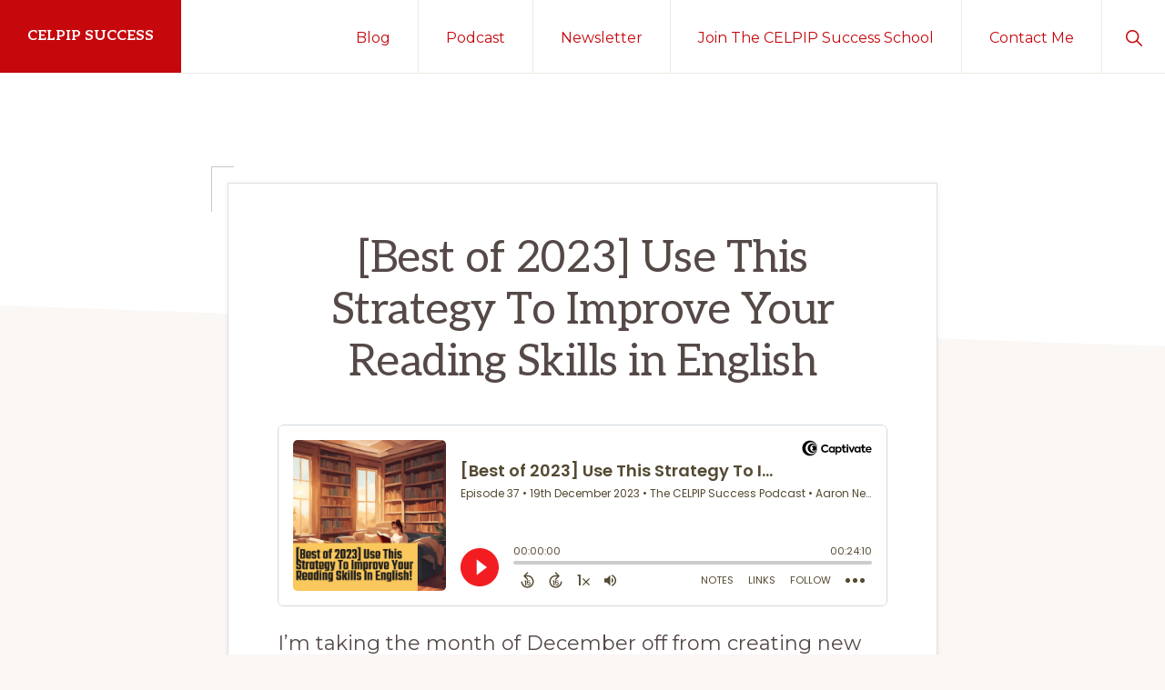

--- FILE ---
content_type: text/html; charset=UTF-8
request_url: https://celpipsuccess.com/podcast/best-of-2023-use-this-strategy-to-improve-your-reading-skills-in-english/
body_size: 14794
content:
<!DOCTYPE html>
<html dir="ltr" lang="en-US" prefix="og: https://ogp.me/ns#">
<head >
<meta charset="UTF-8" />
<meta name="viewport" content="width=device-width, initial-scale=1" />
<title>[Best of 2023] Use This Strategy To Improve Your Reading Skills in English - CELPIP Success</title>

		<!-- All in One SEO 4.9.3 - aioseo.com -->
	<meta name="description" content="I&#039;m taking the month of December off from creating new episodes for this podcast, but that doesn&#039;t mean I&#039;ll leave you without something to help you keep making progress with your English or CELPIP prep goals! Each week I&#039;ll be rereleasing episodes that were top performers over the year. If you&#039;re new to the podcast," />
	<meta name="robots" content="max-image-preview:large" />
	<link rel="canonical" href="https://celpipsuccess.com/podcast/best-of-2023-use-this-strategy-to-improve-your-reading-skills-in-english/" />
	<meta name="generator" content="All in One SEO (AIOSEO) 4.9.3" />
		<meta property="og:locale" content="en_US" />
		<meta property="og:site_name" content="CELPIP Success - How to succeed on the CELPIP Exam" />
		<meta property="og:type" content="article" />
		<meta property="og:title" content="[Best of 2023] Use This Strategy To Improve Your Reading Skills in English - CELPIP Success" />
		<meta property="og:description" content="I&#039;m taking the month of December off from creating new episodes for this podcast, but that doesn&#039;t mean I&#039;ll leave you without something to help you keep making progress with your English or CELPIP prep goals! Each week I&#039;ll be rereleasing episodes that were top performers over the year. If you&#039;re new to the podcast," />
		<meta property="og:url" content="https://celpipsuccess.com/podcast/best-of-2023-use-this-strategy-to-improve-your-reading-skills-in-english/" />
		<meta property="article:published_time" content="2023-12-19T05:00:00+00:00" />
		<meta property="article:modified_time" content="2025-09-01T16:01:14+00:00" />
		<meta name="twitter:card" content="summary_large_image" />
		<meta name="twitter:site" content="@celpipsuccess" />
		<meta name="twitter:title" content="[Best of 2023] Use This Strategy To Improve Your Reading Skills in English - CELPIP Success" />
		<meta name="twitter:description" content="I&#039;m taking the month of December off from creating new episodes for this podcast, but that doesn&#039;t mean I&#039;ll leave you without something to help you keep making progress with your English or CELPIP prep goals! Each week I&#039;ll be rereleasing episodes that were top performers over the year. If you&#039;re new to the podcast," />
		<meta name="twitter:creator" content="@celpipsuccess" />
		<script type="application/ld+json" class="aioseo-schema">
			{"@context":"https:\/\/schema.org","@graph":[{"@type":"BreadcrumbList","@id":"https:\/\/celpipsuccess.com\/podcast\/best-of-2023-use-this-strategy-to-improve-your-reading-skills-in-english\/#breadcrumblist","itemListElement":[{"@type":"ListItem","@id":"https:\/\/celpipsuccess.com#listItem","position":1,"name":"Home","item":"https:\/\/celpipsuccess.com","nextItem":{"@type":"ListItem","@id":"https:\/\/celpipsuccess.com\/captivate-podcast\/#listItem","name":"Captivate Podcasts"}},{"@type":"ListItem","@id":"https:\/\/celpipsuccess.com\/captivate-podcast\/#listItem","position":2,"name":"Captivate Podcasts","item":"https:\/\/celpipsuccess.com\/captivate-podcast\/","nextItem":{"@type":"ListItem","@id":"https:\/\/celpipsuccess.com\/podcast\/best-of-2023-use-this-strategy-to-improve-your-reading-skills-in-english\/#listItem","name":"[Best of 2023] Use This Strategy To Improve Your Reading Skills in English"},"previousItem":{"@type":"ListItem","@id":"https:\/\/celpipsuccess.com#listItem","name":"Home"}},{"@type":"ListItem","@id":"https:\/\/celpipsuccess.com\/podcast\/best-of-2023-use-this-strategy-to-improve-your-reading-skills-in-english\/#listItem","position":3,"name":"[Best of 2023] Use This Strategy To Improve Your Reading Skills in English","previousItem":{"@type":"ListItem","@id":"https:\/\/celpipsuccess.com\/captivate-podcast\/#listItem","name":"Captivate Podcasts"}}]},{"@type":"Organization","@id":"https:\/\/celpipsuccess.com\/#organization","name":"CELPIP Success","description":"How to succeed on the CELPIP Exam","url":"https:\/\/celpipsuccess.com\/","sameAs":["https:\/\/twitter.com\/celpipsuccess"]},{"@type":"WebPage","@id":"https:\/\/celpipsuccess.com\/podcast\/best-of-2023-use-this-strategy-to-improve-your-reading-skills-in-english\/#webpage","url":"https:\/\/celpipsuccess.com\/podcast\/best-of-2023-use-this-strategy-to-improve-your-reading-skills-in-english\/","name":"[Best of 2023] Use This Strategy To Improve Your Reading Skills in English - CELPIP Success","description":"I'm taking the month of December off from creating new episodes for this podcast, but that doesn't mean I'll leave you without something to help you keep making progress with your English or CELPIP prep goals! Each week I'll be rereleasing episodes that were top performers over the year. If you're new to the podcast,","inLanguage":"en-US","isPartOf":{"@id":"https:\/\/celpipsuccess.com\/#website"},"breadcrumb":{"@id":"https:\/\/celpipsuccess.com\/podcast\/best-of-2023-use-this-strategy-to-improve-your-reading-skills-in-english\/#breadcrumblist"},"author":{"@id":"https:\/\/celpipsuccess.com\/author\/#author"},"creator":{"@id":"https:\/\/celpipsuccess.com\/author\/#author"},"datePublished":"2023-12-19T05:00:00+00:00","dateModified":"2025-09-01T16:01:14+00:00"},{"@type":"WebSite","@id":"https:\/\/celpipsuccess.com\/#website","url":"https:\/\/celpipsuccess.com\/","name":"Celpipsuccess","description":"How to succeed on the CELPIP Exam","inLanguage":"en-US","publisher":{"@id":"https:\/\/celpipsuccess.com\/#organization"}}]}
		</script>
		<!-- All in One SEO -->

<link rel='dns-prefetch' href='//celpipsuccess.kit.com' />
<link rel='dns-prefetch' href='//cdn.searchie.io' />
<link rel='dns-prefetch' href='//stats.wp.com' />
<link rel='dns-prefetch' href='//fonts.googleapis.com' />
<link rel="alternate" type="application/rss+xml" title="CELPIP Success &raquo; Feed" href="https://celpipsuccess.com/feed/" />
<link rel="alternate" type="application/rss+xml" title="CELPIP Success &raquo; Comments Feed" href="https://celpipsuccess.com/comments/feed/" />
<link rel="alternate" type="application/rss+xml" title="CELPIP Success &raquo; [Best of 2023] Use This Strategy To Improve Your Reading Skills in English Comments Feed" href="https://celpipsuccess.com/podcast/best-of-2023-use-this-strategy-to-improve-your-reading-skills-in-english/feed/" />
<link rel="alternate" title="oEmbed (JSON)" type="application/json+oembed" href="https://celpipsuccess.com/wp-json/oembed/1.0/embed?url=https%3A%2F%2Fcelpipsuccess.com%2Fpodcast%2Fbest-of-2023-use-this-strategy-to-improve-your-reading-skills-in-english%2F" />
<link rel="alternate" title="oEmbed (XML)" type="text/xml+oembed" href="https://celpipsuccess.com/wp-json/oembed/1.0/embed?url=https%3A%2F%2Fcelpipsuccess.com%2Fpodcast%2Fbest-of-2023-use-this-strategy-to-improve-your-reading-skills-in-english%2F&#038;format=xml" />
		<!-- This site uses the Google Analytics by MonsterInsights plugin v9.11.1 - Using Analytics tracking - https://www.monsterinsights.com/ -->
							<script src="//www.googletagmanager.com/gtag/js?id=G-DGZWH22HPS"  data-cfasync="false" data-wpfc-render="false" async></script>
			<script data-cfasync="false" data-wpfc-render="false">
				var mi_version = '9.11.1';
				var mi_track_user = true;
				var mi_no_track_reason = '';
								var MonsterInsightsDefaultLocations = {"page_location":"https:\/\/celpipsuccess.com\/podcast\/best-of-2023-use-this-strategy-to-improve-your-reading-skills-in-english\/"};
								if ( typeof MonsterInsightsPrivacyGuardFilter === 'function' ) {
					var MonsterInsightsLocations = (typeof MonsterInsightsExcludeQuery === 'object') ? MonsterInsightsPrivacyGuardFilter( MonsterInsightsExcludeQuery ) : MonsterInsightsPrivacyGuardFilter( MonsterInsightsDefaultLocations );
				} else {
					var MonsterInsightsLocations = (typeof MonsterInsightsExcludeQuery === 'object') ? MonsterInsightsExcludeQuery : MonsterInsightsDefaultLocations;
				}

								var disableStrs = [
										'ga-disable-G-DGZWH22HPS',
									];

				/* Function to detect opted out users */
				function __gtagTrackerIsOptedOut() {
					for (var index = 0; index < disableStrs.length; index++) {
						if (document.cookie.indexOf(disableStrs[index] + '=true') > -1) {
							return true;
						}
					}

					return false;
				}

				/* Disable tracking if the opt-out cookie exists. */
				if (__gtagTrackerIsOptedOut()) {
					for (var index = 0; index < disableStrs.length; index++) {
						window[disableStrs[index]] = true;
					}
				}

				/* Opt-out function */
				function __gtagTrackerOptout() {
					for (var index = 0; index < disableStrs.length; index++) {
						document.cookie = disableStrs[index] + '=true; expires=Thu, 31 Dec 2099 23:59:59 UTC; path=/';
						window[disableStrs[index]] = true;
					}
				}

				if ('undefined' === typeof gaOptout) {
					function gaOptout() {
						__gtagTrackerOptout();
					}
				}
								window.dataLayer = window.dataLayer || [];

				window.MonsterInsightsDualTracker = {
					helpers: {},
					trackers: {},
				};
				if (mi_track_user) {
					function __gtagDataLayer() {
						dataLayer.push(arguments);
					}

					function __gtagTracker(type, name, parameters) {
						if (!parameters) {
							parameters = {};
						}

						if (parameters.send_to) {
							__gtagDataLayer.apply(null, arguments);
							return;
						}

						if (type === 'event') {
														parameters.send_to = monsterinsights_frontend.v4_id;
							var hookName = name;
							if (typeof parameters['event_category'] !== 'undefined') {
								hookName = parameters['event_category'] + ':' + name;
							}

							if (typeof MonsterInsightsDualTracker.trackers[hookName] !== 'undefined') {
								MonsterInsightsDualTracker.trackers[hookName](parameters);
							} else {
								__gtagDataLayer('event', name, parameters);
							}
							
						} else {
							__gtagDataLayer.apply(null, arguments);
						}
					}

					__gtagTracker('js', new Date());
					__gtagTracker('set', {
						'developer_id.dZGIzZG': true,
											});
					if ( MonsterInsightsLocations.page_location ) {
						__gtagTracker('set', MonsterInsightsLocations);
					}
										__gtagTracker('config', 'G-DGZWH22HPS', {"forceSSL":"true","link_attribution":"true"} );
										window.gtag = __gtagTracker;										(function () {
						/* https://developers.google.com/analytics/devguides/collection/analyticsjs/ */
						/* ga and __gaTracker compatibility shim. */
						var noopfn = function () {
							return null;
						};
						var newtracker = function () {
							return new Tracker();
						};
						var Tracker = function () {
							return null;
						};
						var p = Tracker.prototype;
						p.get = noopfn;
						p.set = noopfn;
						p.send = function () {
							var args = Array.prototype.slice.call(arguments);
							args.unshift('send');
							__gaTracker.apply(null, args);
						};
						var __gaTracker = function () {
							var len = arguments.length;
							if (len === 0) {
								return;
							}
							var f = arguments[len - 1];
							if (typeof f !== 'object' || f === null || typeof f.hitCallback !== 'function') {
								if ('send' === arguments[0]) {
									var hitConverted, hitObject = false, action;
									if ('event' === arguments[1]) {
										if ('undefined' !== typeof arguments[3]) {
											hitObject = {
												'eventAction': arguments[3],
												'eventCategory': arguments[2],
												'eventLabel': arguments[4],
												'value': arguments[5] ? arguments[5] : 1,
											}
										}
									}
									if ('pageview' === arguments[1]) {
										if ('undefined' !== typeof arguments[2]) {
											hitObject = {
												'eventAction': 'page_view',
												'page_path': arguments[2],
											}
										}
									}
									if (typeof arguments[2] === 'object') {
										hitObject = arguments[2];
									}
									if (typeof arguments[5] === 'object') {
										Object.assign(hitObject, arguments[5]);
									}
									if ('undefined' !== typeof arguments[1].hitType) {
										hitObject = arguments[1];
										if ('pageview' === hitObject.hitType) {
											hitObject.eventAction = 'page_view';
										}
									}
									if (hitObject) {
										action = 'timing' === arguments[1].hitType ? 'timing_complete' : hitObject.eventAction;
										hitConverted = mapArgs(hitObject);
										__gtagTracker('event', action, hitConverted);
									}
								}
								return;
							}

							function mapArgs(args) {
								var arg, hit = {};
								var gaMap = {
									'eventCategory': 'event_category',
									'eventAction': 'event_action',
									'eventLabel': 'event_label',
									'eventValue': 'event_value',
									'nonInteraction': 'non_interaction',
									'timingCategory': 'event_category',
									'timingVar': 'name',
									'timingValue': 'value',
									'timingLabel': 'event_label',
									'page': 'page_path',
									'location': 'page_location',
									'title': 'page_title',
									'referrer' : 'page_referrer',
								};
								for (arg in args) {
																		if (!(!args.hasOwnProperty(arg) || !gaMap.hasOwnProperty(arg))) {
										hit[gaMap[arg]] = args[arg];
									} else {
										hit[arg] = args[arg];
									}
								}
								return hit;
							}

							try {
								f.hitCallback();
							} catch (ex) {
							}
						};
						__gaTracker.create = newtracker;
						__gaTracker.getByName = newtracker;
						__gaTracker.getAll = function () {
							return [];
						};
						__gaTracker.remove = noopfn;
						__gaTracker.loaded = true;
						window['__gaTracker'] = __gaTracker;
					})();
									} else {
										console.log("");
					(function () {
						function __gtagTracker() {
							return null;
						}

						window['__gtagTracker'] = __gtagTracker;
						window['gtag'] = __gtagTracker;
					})();
									}
			</script>
							<!-- / Google Analytics by MonsterInsights -->
		<style id='wp-img-auto-sizes-contain-inline-css'>
img:is([sizes=auto i],[sizes^="auto," i]){contain-intrinsic-size:3000px 1500px}
/*# sourceURL=wp-img-auto-sizes-contain-inline-css */
</style>
<link rel='stylesheet' id='atomic-blocks-fontawesome-css' href='https://celpipsuccess.com/wp-content/plugins/atomic-blocks/dist/assets/fontawesome/css/all.min.css?ver=1681102163' media='all' />
<link rel='stylesheet' id='genesis-blocks-style-css-css' href='https://celpipsuccess.com/wp-content/plugins/genesis-blocks/dist/style-blocks.build.css?ver=1764951415' media='all' />
<link rel='stylesheet' id='genesis-simple-share-plugin-css-css' href='https://celpipsuccess.com/wp-content/plugins/genesis-simple-share/assets/css/share.min.css?ver=0.1.0' media='all' />
<link rel='stylesheet' id='genesis-simple-share-genericons-css-css' href='https://celpipsuccess.com/wp-content/plugins/genesis-simple-share/assets/css/genericons.min.css?ver=0.1.0' media='all' />
<link rel='stylesheet' id='navigation-pro-css' href='https://celpipsuccess.com/wp-content/themes/navigation-pro/style.css?ver=1.2.1' media='all' />
<style id='navigation-pro-inline-css'>


		a,
		.entry-meta a:focus,
		.entry-meta a:hover,
		.entry-title a,
		.genesis-nav-menu a,
		.genesis-nav-menu .toggle-header-search,
		.genesis-responsive-menu .genesis-nav-menu a:focus,
		.genesis-responsive-menu .genesis-nav-menu a:hover,
		.sidebar .widget-title a,
		.sub-menu-toggle:focus,
		.sub-menu-toggle:hover,
		#genesis-mobile-nav-primary:focus,
		#genesis-mobile-nav-primary:hover {
			color: #c6080d;
		}

		button,
		button:hover,
		button:focus,
		input[type="button"],
		input[type="button"]:focus,
		input[type="button"]:hover,
		input[type="reset"],
		input[type="reset"]:focus,
		input[type="reset"]:hover,
		input[type="submit"],
		input[type="submit"]:focus,
		input[type="submit"]:hover,
		.archive-pagination a:focus,
		.archive-pagination a:hover,
		.archive-pagination li.active a,
		.before-footer-cta button:focus,
		.before-footer-cta button:hover,
		.before-footer-cta input[type="button"]:focus,
		.before-footer-cta input[type="button"]:hover,
		.before-footer-cta input[type="reset"]:focus,
		.before-footer-cta input[type="reset"]:hover,
		.before-footer-cta input[type="submit"]:focus,
		.before-footer-cta input[type="submit"]:hover,
		.before-footer-cta .button:focus,
		.before-footer-cta .button:hover,
		.button,
		.button:focus,
		.button:hover,
		.more-link,
		.more-link:focus,
		.more-link:hover,
		.nav-primary .genesis-nav-menu .sub-menu a:focus,
		.nav-primary .genesis-nav-menu .sub-menu a:hover,
		.site-container div.wpforms-container-full .wpforms-form input[type="submit"],
		.site-container div.wpforms-container-full .wpforms-form button[type="submit"],
		.site-container div.wpforms-container-full .wpforms-form input[type="submit"]:focus,
		.site-container div.wpforms-container-full .wpforms-form input[type="submit"]:hover,
		.site-container div.wpforms-container-full .wpforms-form button[type="submit"]:focus,
		.site-container div.wpforms-container-full .wpforms-form button[type="submit"]:hover,
		.site-title a,
		.site-title a:focus,
		.site-title a:hover {
			background-color: #c6080d;
			color: #ffffff;
		}

		.breadcrumb {
			background-color: #c6080d;
			background-image: linear-gradient(-145deg, rgba(250, 247, 244, 0.2) 0%, #c6080d 50%);
			color: #ffffff;
		}

		.breadcrumb a,
		.breadcrumb a:focus,
		.breadcrumb a:hover {
			color: #ffffff;
		}

		.site-header .genesis-nav-menu > .menu-item > a:focus,
		.site-header .genesis-nav-menu > .menu-item > a:hover,
		.site-header .genesis-nav-menu > .menu-item:focus-within > a,
		.site-header .genesis-nav-menu > .menu-item:hover > a,
		.site-header .genesis-nav-menu > .menu-item.current-menu-item > a{
			border-color: #c6080d;
		}

		@media only screen and (max-width: 1023px) {
			.genesis-responsive-menu .genesis-nav-menu a:focus,
			.genesis-responsive-menu .genesis-nav-menu a:hover,
			.genesis-responsive-menu .genesis-nav-menu .sub-menu .menu-item a:focus,
			.genesis-responsive-menu .genesis-nav-menu .sub-menu .menu-item a:hover,
			.genesis-responsive-menu.nav-primary .genesis-nav-menu .sub-menu .current-menu-item > a {
				color: #c6080d;
			}
		}

		
		.site-footer {
			background-color: #c6080d;
		}

		.site-footer a,
		.site-footer a:focus,
		.site-footer a:hover,
		.site-footer p,
		.site-footer .genesis-nav-menu a:focus,
		.site-footer .genesis-nav-menu a:hover,
		.site-footer .genesis-nav-menu .current-menu-item > a,
		.site-footer .genesis-nav-menu .current-menu-item > a:focus,
		.site-footer .genesis-nav-menu .current-menu-item > a:hover,
		.site-footer .genesis-nav-menu a,
		.site-footer .widget-title {
			color: #ffffff;
		}
		
		.single .content .entry-content > p:first-of-type {
			border-bottom: 1px solid rgba(0, 0, 0, 0.07);
			font-size: 22px;
			padding-bottom: 34px;
		}
		
/*# sourceURL=navigation-pro-inline-css */
</style>
<style id='wp-emoji-styles-inline-css'>

	img.wp-smiley, img.emoji {
		display: inline !important;
		border: none !important;
		box-shadow: none !important;
		height: 1em !important;
		width: 1em !important;
		margin: 0 0.07em !important;
		vertical-align: -0.1em !important;
		background: none !important;
		padding: 0 !important;
	}
/*# sourceURL=wp-emoji-styles-inline-css */
</style>
<style id='wp-block-library-inline-css'>
:root{--wp-block-synced-color:#7a00df;--wp-block-synced-color--rgb:122,0,223;--wp-bound-block-color:var(--wp-block-synced-color);--wp-editor-canvas-background:#ddd;--wp-admin-theme-color:#007cba;--wp-admin-theme-color--rgb:0,124,186;--wp-admin-theme-color-darker-10:#006ba1;--wp-admin-theme-color-darker-10--rgb:0,107,160.5;--wp-admin-theme-color-darker-20:#005a87;--wp-admin-theme-color-darker-20--rgb:0,90,135;--wp-admin-border-width-focus:2px}@media (min-resolution:192dpi){:root{--wp-admin-border-width-focus:1.5px}}.wp-element-button{cursor:pointer}:root .has-very-light-gray-background-color{background-color:#eee}:root .has-very-dark-gray-background-color{background-color:#313131}:root .has-very-light-gray-color{color:#eee}:root .has-very-dark-gray-color{color:#313131}:root .has-vivid-green-cyan-to-vivid-cyan-blue-gradient-background{background:linear-gradient(135deg,#00d084,#0693e3)}:root .has-purple-crush-gradient-background{background:linear-gradient(135deg,#34e2e4,#4721fb 50%,#ab1dfe)}:root .has-hazy-dawn-gradient-background{background:linear-gradient(135deg,#faaca8,#dad0ec)}:root .has-subdued-olive-gradient-background{background:linear-gradient(135deg,#fafae1,#67a671)}:root .has-atomic-cream-gradient-background{background:linear-gradient(135deg,#fdd79a,#004a59)}:root .has-nightshade-gradient-background{background:linear-gradient(135deg,#330968,#31cdcf)}:root .has-midnight-gradient-background{background:linear-gradient(135deg,#020381,#2874fc)}:root{--wp--preset--font-size--normal:16px;--wp--preset--font-size--huge:42px}.has-regular-font-size{font-size:1em}.has-larger-font-size{font-size:2.625em}.has-normal-font-size{font-size:var(--wp--preset--font-size--normal)}.has-huge-font-size{font-size:var(--wp--preset--font-size--huge)}.has-text-align-center{text-align:center}.has-text-align-left{text-align:left}.has-text-align-right{text-align:right}.has-fit-text{white-space:nowrap!important}#end-resizable-editor-section{display:none}.aligncenter{clear:both}.items-justified-left{justify-content:flex-start}.items-justified-center{justify-content:center}.items-justified-right{justify-content:flex-end}.items-justified-space-between{justify-content:space-between}.screen-reader-text{border:0;clip-path:inset(50%);height:1px;margin:-1px;overflow:hidden;padding:0;position:absolute;width:1px;word-wrap:normal!important}.screen-reader-text:focus{background-color:#ddd;clip-path:none;color:#444;display:block;font-size:1em;height:auto;left:5px;line-height:normal;padding:15px 23px 14px;text-decoration:none;top:5px;width:auto;z-index:100000}html :where(.has-border-color){border-style:solid}html :where([style*=border-top-color]){border-top-style:solid}html :where([style*=border-right-color]){border-right-style:solid}html :where([style*=border-bottom-color]){border-bottom-style:solid}html :where([style*=border-left-color]){border-left-style:solid}html :where([style*=border-width]){border-style:solid}html :where([style*=border-top-width]){border-top-style:solid}html :where([style*=border-right-width]){border-right-style:solid}html :where([style*=border-bottom-width]){border-bottom-style:solid}html :where([style*=border-left-width]){border-left-style:solid}html :where(img[class*=wp-image-]){height:auto;max-width:100%}:where(figure){margin:0 0 1em}html :where(.is-position-sticky){--wp-admin--admin-bar--position-offset:var(--wp-admin--admin-bar--height,0px)}@media screen and (max-width:600px){html :where(.is-position-sticky){--wp-admin--admin-bar--position-offset:0px}}

/*# sourceURL=wp-block-library-inline-css */
</style><style id='global-styles-inline-css'>
:root{--wp--preset--aspect-ratio--square: 1;--wp--preset--aspect-ratio--4-3: 4/3;--wp--preset--aspect-ratio--3-4: 3/4;--wp--preset--aspect-ratio--3-2: 3/2;--wp--preset--aspect-ratio--2-3: 2/3;--wp--preset--aspect-ratio--16-9: 16/9;--wp--preset--aspect-ratio--9-16: 9/16;--wp--preset--color--black: #000000;--wp--preset--color--cyan-bluish-gray: #abb8c3;--wp--preset--color--white: #ffffff;--wp--preset--color--pale-pink: #f78da7;--wp--preset--color--vivid-red: #cf2e2e;--wp--preset--color--luminous-vivid-orange: #ff6900;--wp--preset--color--luminous-vivid-amber: #fcb900;--wp--preset--color--light-green-cyan: #7bdcb5;--wp--preset--color--vivid-green-cyan: #00d084;--wp--preset--color--pale-cyan-blue: #8ed1fc;--wp--preset--color--vivid-cyan-blue: #0693e3;--wp--preset--color--vivid-purple: #9b51e0;--wp--preset--color--theme-primary: #c6080d;--wp--preset--color--theme-secondary: #72b7d3;--wp--preset--gradient--vivid-cyan-blue-to-vivid-purple: linear-gradient(135deg,rgb(6,147,227) 0%,rgb(155,81,224) 100%);--wp--preset--gradient--light-green-cyan-to-vivid-green-cyan: linear-gradient(135deg,rgb(122,220,180) 0%,rgb(0,208,130) 100%);--wp--preset--gradient--luminous-vivid-amber-to-luminous-vivid-orange: linear-gradient(135deg,rgb(252,185,0) 0%,rgb(255,105,0) 100%);--wp--preset--gradient--luminous-vivid-orange-to-vivid-red: linear-gradient(135deg,rgb(255,105,0) 0%,rgb(207,46,46) 100%);--wp--preset--gradient--very-light-gray-to-cyan-bluish-gray: linear-gradient(135deg,rgb(238,238,238) 0%,rgb(169,184,195) 100%);--wp--preset--gradient--cool-to-warm-spectrum: linear-gradient(135deg,rgb(74,234,220) 0%,rgb(151,120,209) 20%,rgb(207,42,186) 40%,rgb(238,44,130) 60%,rgb(251,105,98) 80%,rgb(254,248,76) 100%);--wp--preset--gradient--blush-light-purple: linear-gradient(135deg,rgb(255,206,236) 0%,rgb(152,150,240) 100%);--wp--preset--gradient--blush-bordeaux: linear-gradient(135deg,rgb(254,205,165) 0%,rgb(254,45,45) 50%,rgb(107,0,62) 100%);--wp--preset--gradient--luminous-dusk: linear-gradient(135deg,rgb(255,203,112) 0%,rgb(199,81,192) 50%,rgb(65,88,208) 100%);--wp--preset--gradient--pale-ocean: linear-gradient(135deg,rgb(255,245,203) 0%,rgb(182,227,212) 50%,rgb(51,167,181) 100%);--wp--preset--gradient--electric-grass: linear-gradient(135deg,rgb(202,248,128) 0%,rgb(113,206,126) 100%);--wp--preset--gradient--midnight: linear-gradient(135deg,rgb(2,3,129) 0%,rgb(40,116,252) 100%);--wp--preset--font-size--small: 14px;--wp--preset--font-size--medium: 20px;--wp--preset--font-size--large: 22px;--wp--preset--font-size--x-large: 42px;--wp--preset--font-size--normal: 18px;--wp--preset--font-size--larger: 26px;--wp--preset--spacing--20: 0.44rem;--wp--preset--spacing--30: 0.67rem;--wp--preset--spacing--40: 1rem;--wp--preset--spacing--50: 1.5rem;--wp--preset--spacing--60: 2.25rem;--wp--preset--spacing--70: 3.38rem;--wp--preset--spacing--80: 5.06rem;--wp--preset--shadow--natural: 6px 6px 9px rgba(0, 0, 0, 0.2);--wp--preset--shadow--deep: 12px 12px 50px rgba(0, 0, 0, 0.4);--wp--preset--shadow--sharp: 6px 6px 0px rgba(0, 0, 0, 0.2);--wp--preset--shadow--outlined: 6px 6px 0px -3px rgb(255, 255, 255), 6px 6px rgb(0, 0, 0);--wp--preset--shadow--crisp: 6px 6px 0px rgb(0, 0, 0);}:where(.is-layout-flex){gap: 0.5em;}:where(.is-layout-grid){gap: 0.5em;}body .is-layout-flex{display: flex;}.is-layout-flex{flex-wrap: wrap;align-items: center;}.is-layout-flex > :is(*, div){margin: 0;}body .is-layout-grid{display: grid;}.is-layout-grid > :is(*, div){margin: 0;}:where(.wp-block-columns.is-layout-flex){gap: 2em;}:where(.wp-block-columns.is-layout-grid){gap: 2em;}:where(.wp-block-post-template.is-layout-flex){gap: 1.25em;}:where(.wp-block-post-template.is-layout-grid){gap: 1.25em;}.has-black-color{color: var(--wp--preset--color--black) !important;}.has-cyan-bluish-gray-color{color: var(--wp--preset--color--cyan-bluish-gray) !important;}.has-white-color{color: var(--wp--preset--color--white) !important;}.has-pale-pink-color{color: var(--wp--preset--color--pale-pink) !important;}.has-vivid-red-color{color: var(--wp--preset--color--vivid-red) !important;}.has-luminous-vivid-orange-color{color: var(--wp--preset--color--luminous-vivid-orange) !important;}.has-luminous-vivid-amber-color{color: var(--wp--preset--color--luminous-vivid-amber) !important;}.has-light-green-cyan-color{color: var(--wp--preset--color--light-green-cyan) !important;}.has-vivid-green-cyan-color{color: var(--wp--preset--color--vivid-green-cyan) !important;}.has-pale-cyan-blue-color{color: var(--wp--preset--color--pale-cyan-blue) !important;}.has-vivid-cyan-blue-color{color: var(--wp--preset--color--vivid-cyan-blue) !important;}.has-vivid-purple-color{color: var(--wp--preset--color--vivid-purple) !important;}.has-black-background-color{background-color: var(--wp--preset--color--black) !important;}.has-cyan-bluish-gray-background-color{background-color: var(--wp--preset--color--cyan-bluish-gray) !important;}.has-white-background-color{background-color: var(--wp--preset--color--white) !important;}.has-pale-pink-background-color{background-color: var(--wp--preset--color--pale-pink) !important;}.has-vivid-red-background-color{background-color: var(--wp--preset--color--vivid-red) !important;}.has-luminous-vivid-orange-background-color{background-color: var(--wp--preset--color--luminous-vivid-orange) !important;}.has-luminous-vivid-amber-background-color{background-color: var(--wp--preset--color--luminous-vivid-amber) !important;}.has-light-green-cyan-background-color{background-color: var(--wp--preset--color--light-green-cyan) !important;}.has-vivid-green-cyan-background-color{background-color: var(--wp--preset--color--vivid-green-cyan) !important;}.has-pale-cyan-blue-background-color{background-color: var(--wp--preset--color--pale-cyan-blue) !important;}.has-vivid-cyan-blue-background-color{background-color: var(--wp--preset--color--vivid-cyan-blue) !important;}.has-vivid-purple-background-color{background-color: var(--wp--preset--color--vivid-purple) !important;}.has-black-border-color{border-color: var(--wp--preset--color--black) !important;}.has-cyan-bluish-gray-border-color{border-color: var(--wp--preset--color--cyan-bluish-gray) !important;}.has-white-border-color{border-color: var(--wp--preset--color--white) !important;}.has-pale-pink-border-color{border-color: var(--wp--preset--color--pale-pink) !important;}.has-vivid-red-border-color{border-color: var(--wp--preset--color--vivid-red) !important;}.has-luminous-vivid-orange-border-color{border-color: var(--wp--preset--color--luminous-vivid-orange) !important;}.has-luminous-vivid-amber-border-color{border-color: var(--wp--preset--color--luminous-vivid-amber) !important;}.has-light-green-cyan-border-color{border-color: var(--wp--preset--color--light-green-cyan) !important;}.has-vivid-green-cyan-border-color{border-color: var(--wp--preset--color--vivid-green-cyan) !important;}.has-pale-cyan-blue-border-color{border-color: var(--wp--preset--color--pale-cyan-blue) !important;}.has-vivid-cyan-blue-border-color{border-color: var(--wp--preset--color--vivid-cyan-blue) !important;}.has-vivid-purple-border-color{border-color: var(--wp--preset--color--vivid-purple) !important;}.has-vivid-cyan-blue-to-vivid-purple-gradient-background{background: var(--wp--preset--gradient--vivid-cyan-blue-to-vivid-purple) !important;}.has-light-green-cyan-to-vivid-green-cyan-gradient-background{background: var(--wp--preset--gradient--light-green-cyan-to-vivid-green-cyan) !important;}.has-luminous-vivid-amber-to-luminous-vivid-orange-gradient-background{background: var(--wp--preset--gradient--luminous-vivid-amber-to-luminous-vivid-orange) !important;}.has-luminous-vivid-orange-to-vivid-red-gradient-background{background: var(--wp--preset--gradient--luminous-vivid-orange-to-vivid-red) !important;}.has-very-light-gray-to-cyan-bluish-gray-gradient-background{background: var(--wp--preset--gradient--very-light-gray-to-cyan-bluish-gray) !important;}.has-cool-to-warm-spectrum-gradient-background{background: var(--wp--preset--gradient--cool-to-warm-spectrum) !important;}.has-blush-light-purple-gradient-background{background: var(--wp--preset--gradient--blush-light-purple) !important;}.has-blush-bordeaux-gradient-background{background: var(--wp--preset--gradient--blush-bordeaux) !important;}.has-luminous-dusk-gradient-background{background: var(--wp--preset--gradient--luminous-dusk) !important;}.has-pale-ocean-gradient-background{background: var(--wp--preset--gradient--pale-ocean) !important;}.has-electric-grass-gradient-background{background: var(--wp--preset--gradient--electric-grass) !important;}.has-midnight-gradient-background{background: var(--wp--preset--gradient--midnight) !important;}.has-small-font-size{font-size: var(--wp--preset--font-size--small) !important;}.has-medium-font-size{font-size: var(--wp--preset--font-size--medium) !important;}.has-large-font-size{font-size: var(--wp--preset--font-size--large) !important;}.has-x-large-font-size{font-size: var(--wp--preset--font-size--x-large) !important;}
/*# sourceURL=global-styles-inline-css */
</style>

<style id='classic-theme-styles-inline-css'>
/*! This file is auto-generated */
.wp-block-button__link{color:#fff;background-color:#32373c;border-radius:9999px;box-shadow:none;text-decoration:none;padding:calc(.667em + 2px) calc(1.333em + 2px);font-size:1.125em}.wp-block-file__button{background:#32373c;color:#fff;text-decoration:none}
/*# sourceURL=/wp-includes/css/classic-themes.min.css */
</style>
<link rel='stylesheet' id='convertkit-broadcasts-css' href='https://celpipsuccess.com/wp-content/plugins/convertkit/resources/frontend/css/broadcasts.css?ver=3.1.6.1' media='all' />
<link rel='stylesheet' id='convertkit-button-css' href='https://celpipsuccess.com/wp-content/plugins/convertkit/resources/frontend/css/button.css?ver=3.1.6.1' media='all' />
<style id='wp-block-button-inline-css'>
.wp-block-button__link{align-content:center;box-sizing:border-box;cursor:pointer;display:inline-block;height:100%;text-align:center;word-break:break-word}.wp-block-button__link.aligncenter{text-align:center}.wp-block-button__link.alignright{text-align:right}:where(.wp-block-button__link){border-radius:9999px;box-shadow:none;padding:calc(.667em + 2px) calc(1.333em + 2px);text-decoration:none}.wp-block-button[style*=text-decoration] .wp-block-button__link{text-decoration:inherit}.wp-block-buttons>.wp-block-button.has-custom-width{max-width:none}.wp-block-buttons>.wp-block-button.has-custom-width .wp-block-button__link{width:100%}.wp-block-buttons>.wp-block-button.has-custom-font-size .wp-block-button__link{font-size:inherit}.wp-block-buttons>.wp-block-button.wp-block-button__width-25{width:calc(25% - var(--wp--style--block-gap, .5em)*.75)}.wp-block-buttons>.wp-block-button.wp-block-button__width-50{width:calc(50% - var(--wp--style--block-gap, .5em)*.5)}.wp-block-buttons>.wp-block-button.wp-block-button__width-75{width:calc(75% - var(--wp--style--block-gap, .5em)*.25)}.wp-block-buttons>.wp-block-button.wp-block-button__width-100{flex-basis:100%;width:100%}.wp-block-buttons.is-vertical>.wp-block-button.wp-block-button__width-25{width:25%}.wp-block-buttons.is-vertical>.wp-block-button.wp-block-button__width-50{width:50%}.wp-block-buttons.is-vertical>.wp-block-button.wp-block-button__width-75{width:75%}.wp-block-button.is-style-squared,.wp-block-button__link.wp-block-button.is-style-squared{border-radius:0}.wp-block-button.no-border-radius,.wp-block-button__link.no-border-radius{border-radius:0!important}:root :where(.wp-block-button .wp-block-button__link.is-style-outline),:root :where(.wp-block-button.is-style-outline>.wp-block-button__link){border:2px solid;padding:.667em 1.333em}:root :where(.wp-block-button .wp-block-button__link.is-style-outline:not(.has-text-color)),:root :where(.wp-block-button.is-style-outline>.wp-block-button__link:not(.has-text-color)){color:currentColor}:root :where(.wp-block-button .wp-block-button__link.is-style-outline:not(.has-background)),:root :where(.wp-block-button.is-style-outline>.wp-block-button__link:not(.has-background)){background-color:initial;background-image:none}
/*# sourceURL=https://celpipsuccess.com/wp-includes/blocks/button/style.min.css */
</style>
<link rel='stylesheet' id='convertkit-form-css' href='https://celpipsuccess.com/wp-content/plugins/convertkit/resources/frontend/css/form.css?ver=3.1.6.1' media='all' />
<link rel='stylesheet' id='convertkit-form-builder-field-css' href='https://celpipsuccess.com/wp-content/plugins/convertkit/resources/frontend/css/form-builder.css?ver=3.1.6.1' media='all' />
<link rel='stylesheet' id='convertkit-form-builder-css' href='https://celpipsuccess.com/wp-content/plugins/convertkit/resources/frontend/css/form-builder.css?ver=3.1.6.1' media='all' />
<link rel='stylesheet' id='cfmsync-front-style-css' href='https://celpipsuccess.com/wp-content/plugins/captivatesync-trade/captivate-sync-assets/css/dist/front-min.css?ver=6.9' media='all' />
<link rel='stylesheet' id='cfmsync-shortcode-css' href='https://celpipsuccess.com/wp-content/plugins/captivatesync-trade/captivate-sync-assets/css/dist/shortcode-min.css?ver=3.3.1' media='all' />
<link rel='stylesheet' id='searchie-bootstrap-iso-css' href='https://celpipsuccess.com/wp-content/plugins/searchie/assets/bootstrap-iso/bootstrap-iso.min.css?ver=1.17.0' media='all' />
<link rel='stylesheet' id='searchie-css' href='https://celpipsuccess.com/wp-content/plugins/searchie/public/css/searchie-public.css?ver=1.17.0' media='all' />
<link rel='stylesheet' id='navigation-pro-fonts-css' href='//fonts.googleapis.com/css?family=Aleo%3A400%2C400i%2C700%2C700i%7CMontserrat%3A400%2C400i%2C700%2C700i&#038;display=swap&#038;ver=1.2.1' media='all' />
<link rel='stylesheet' id='navigation-pro-icons-css' href='https://celpipsuccess.com/wp-content/themes/navigation-pro/lib/css/ionicons.min.css?ver=1.2.1' media='all' />
<link rel='stylesheet' id='navigation-pro-gutenberg-css' href='https://celpipsuccess.com/wp-content/themes/navigation-pro/lib/gutenberg/front-end.css?ver=1.2.1' media='all' />
<style id='navigation-pro-gutenberg-inline-css'>
.gb-block-post-grid .gb-block-post-grid-byline a:focus,
.gb-block-post-grid .gb-block-post-grid-byline a:hover,
.gb-block-post-grid header .gb-block-post-grid-title a:focus,
.gb-block-post-grid header .gb-block-post-grid-title a:hover {
	color: #c6080d;
}

.site-container .is-style-angled-underlay::before,
.site-container .is-style-overlay .gb-block-post-grid-image,
.site-container .wp-block-quote.is-style-quote-underlay::after,
.site-container .wp-block-quote.is-style-quote-underlay p::after,
.site-container .wp-block-button .wp-block-button__link {
	background-color: #72b7d3;
}

.wp-block-button .wp-block-button__link:not(.has-background),
.wp-block-button .wp-block-button__link:not(.has-background):focus,
.wp-block-button .wp-block-button__link:not(.has-background):hover {
	color: #222222;
}

.site-container .wp-block-button.is-style-outline .wp-block-button__link {
	color: #72b7d3;
}

.site-container .wp-block-button.is-style-outline .wp-block-button__link:focus,
.site-container .wp-block-button.is-style-outline .wp-block-button__link:hover {
	color: #95daf6;
}

.site-container .gb-block-post-grid a.gb-block-post-grid-more-link:focus,
.site-container .gb-block-post-grid a.gb-block-post-grid-more-link:hover,
.site-container figure.is-style-caption-overlay.wp-block-image,
.site-container .is-style-caption-overlay.wp-block-image figcaption,
.site-container .is-style-caption-overlay figure:not(.is-style-caption-overlay),
.site-container .wp-block-pullquote.is-style-solid-color {
	background-color: #c6080d;
}

.site-container .gb-block-post-grid a.gb-block-post-grid-more-link:focus,
.site-container .gb-block-post-grid a.gb-block-post-grid-more-link:hover,
.site-container .is-style-caption-overlay.wp-block-image figcaption,
.site-container .is-style-caption-overlay.wp-block-image figcaption a,
.site-container .wp-block-pullquote.is-style-solid-color {
	color: #ffffff;
}

.has-theme-primary-background-color,
.has-theme-primary-background-color.wp-block-button__link:focus,
.has-theme-primary-background-color.wp-block-button__link:hover,
.has-theme-primary-background-color.wp-block-button__link:visited,
.has-theme-primary-background-color.wp-block-pullquote.is-style-solid-color {
	color: #ffffff;
}

.has-theme-secondary-background-color,
.has-theme-secondary-background-color.wp-block-button__link:focus,
.has-theme-secondary-background-color.wp-block-button__link:hover,
.has-theme-secondary-background-color.wp-block-button__link:visited,
.has-theme-secondary-background-color.wp-block-pullquote.is-style-solid-color,
.is-style-overlay .has-post-thumbnail .gb-block-post-grid-title,
.is-style-overlay .has-post-thumbnail .gb-block-post-grid-title a,
.is-style-overlay .has-post-thumbnail .gb-block-post-grid-title a:focus,
.is-style-overlay .has-post-thumbnail .gb-block-post-grid-title a:hover {
	color: #222222;
}		.site-container .has-small-font-size {
			font-size: 14px;
		}		.site-container .has-normal-font-size {
			font-size: 18px;
		}		.site-container .has-large-font-size {
			font-size: 22px;
		}		.site-container .has-larger-font-size {
			font-size: 26px;
		}		.site-container .has-theme-primary-color,
		.site-container .wp-block-button .wp-block-button__link.has-theme-primary-color,
		.site-container .wp-block-button.is-style-outline .wp-block-button__link.has-theme-primary-color {
			color: #c6080d;
		}

		.site-container .has-theme-primary-background-color,
		.site-container .wp-block-button .wp-block-button__link.has-theme-primary-background-color,
		.site-container .wp-block-pullquote.is-style-solid-color.has-theme-primary-background-color {
			background-color: #c6080d;
		}		.site-container .has-theme-secondary-color,
		.site-container .wp-block-button .wp-block-button__link.has-theme-secondary-color,
		.site-container .wp-block-button.is-style-outline .wp-block-button__link.has-theme-secondary-color {
			color: #72b7d3;
		}

		.site-container .has-theme-secondary-background-color,
		.site-container .wp-block-button .wp-block-button__link.has-theme-secondary-background-color,
		.site-container .wp-block-pullquote.is-style-solid-color.has-theme-secondary-background-color {
			background-color: #72b7d3;
		}
/*# sourceURL=navigation-pro-gutenberg-inline-css */
</style>
<script src="https://celpipsuccess.com/wp-includes/js/jquery/jquery.min.js?ver=3.7.1" id="jquery-core-js"></script>
<script src="https://celpipsuccess.com/wp-includes/js/jquery/jquery-migrate.min.js?ver=3.4.1" id="jquery-migrate-js"></script>
<script src="https://celpipsuccess.com/wp-content/plugins/genesis-simple-share/assets/js/sharrre/jquery.sharrre.min.js?ver=0.1.0" id="genesis-simple-share-plugin-js-js"></script>
<script src="https://celpipsuccess.com/wp-content/plugins/genesis-simple-share/assets/js/waypoints.min.js?ver=0.1.0" id="genesis-simple-share-waypoint-js-js"></script>
<script src="https://celpipsuccess.com/wp-content/plugins/google-analytics-for-wordpress/assets/js/frontend-gtag.min.js?ver=9.11.1" id="monsterinsights-frontend-script-js" async data-wp-strategy="async"></script>
<script data-cfasync="false" data-wpfc-render="false" id='monsterinsights-frontend-script-js-extra'>var monsterinsights_frontend = {"js_events_tracking":"true","download_extensions":"doc,pdf,ppt,zip,xls,docx,pptx,xlsx","inbound_paths":"[{\"path\":\"\\\/go\\\/\",\"label\":\"affiliate\"},{\"path\":\"\\\/recommend\\\/\",\"label\":\"affiliate\"}]","home_url":"https:\/\/celpipsuccess.com","hash_tracking":"false","v4_id":"G-DGZWH22HPS"};</script>
<link rel="https://api.w.org/" href="https://celpipsuccess.com/wp-json/" /><link rel="alternate" title="JSON" type="application/json" href="https://celpipsuccess.com/wp-json/wp/v2/captivate_podcast/608" /><link rel="EditURI" type="application/rsd+xml" title="RSD" href="https://celpipsuccess.com/xmlrpc.php?rsd" />
<meta name="generator" content="WordPress 6.9" />
<link rel='shortlink' href='https://celpipsuccess.com/?p=608' />
<!-- Google tag (gtag.js) -->
<script async src="https://www.googletagmanager.com/gtag/js?id=G-JLNDP7PB8L"></script>
<script>
  window.dataLayer = window.dataLayer || [];
  function gtag(){dataLayer.push(arguments);}
  gtag('js', new Date());

  gtag('config', 'G-JLNDP7PB8L');
</script>	<style>img#wpstats{display:none}</style>
		<link rel="icon" href="https://celpipsuccess.com/wp-content/themes/navigation-pro/images/favicon.ico" />
<link rel="pingback" href="https://celpipsuccess.com/xmlrpc.php" />
	<meta property="twitter:card" content="player" />
	<meta property="twitter:player" content="https://player.captivate.fm/episode/8125c47b-6ca4-4751-9354-a2cd91e576f0/twitter/">
	<meta name="twitter:player:width" content="540">
	<meta name="twitter:player:height" content="177">
	<meta property="twitter:title" content="[Best of 2023] Use This Strategy To Improve Your Reading Skills in English">
	<meta property="twitter:description" content="I&#8217;m taking the month of December off from creating new episodes for this podcast, but that doesn&#8217;t mean I&#8217;ll leave you wit...">
	<meta property="twitter:site" content="@CaptivateAudio">
	<meta property="twitter:image" content="https://artwork.captivate.fm/2db5cf93-8a5d-4ea3-ac22-64b536938e7b/QXgn22pbljBa_EQHLIRBc-V8.jpg" />
	<meta property="og:title" content="[Best of 2023] Use This Strategy To Improve Your Reading Skills in English">
	<meta property="og:description" content="I&#8217;m taking the month of December off from creating new episodes for this podcast, but that doesn&#8217;t mean I&#8217;ll leave you without somethi...">
	<meta property="description" content="I&#8217;m taking the month of December off from creating new episodes for this podcast, but that doesn&#8217;t mean I&#8217;ll leave you without somethi...">
<meta property="og:image" content="https://artwork.captivate.fm/2db5cf93-8a5d-4ea3-ac22-64b536938e7b/QXgn22pbljBa_EQHLIRBc-V8.jpg" />
	<meta property="og:audio" content="https://podcasts.captivate.fm/media/3ec3f4ef-2252-41e6-91f3-3f83227d0e68/Use-this-strategy-to-improve-your-reading-skills-in-English-Bes.mp3" />
	<meta property="og:audio:type" content="audio/mpeg">
</head>
<body class="wp-singular captivate_podcast-template-default single single-captivate_podcast postid-608 wp-embed-responsive wp-theme-genesis wp-child-theme-navigation-pro header-full-width full-width-content genesis-breadcrumbs-hidden" itemscope itemtype="https://schema.org/WebPage"><div class="site-container"><ul class="genesis-skip-link"><li><a href="#genesis-nav-primary" class="screen-reader-shortcut"> Skip to primary navigation</a></li><li><a href="#genesis-content" class="screen-reader-shortcut"> Skip to main content</a></li></ul><header class="site-header" itemscope itemtype="https://schema.org/WPHeader"><div class="wrap"><div class="title-area"><p class="site-title" itemprop="headline"><a href="https://celpipsuccess.com/">CELPIP Success</a></p><p class="site-description" itemprop="description">How to succeed on the CELPIP Exam</p></div><nav class="nav-primary" aria-label="Main" itemscope itemtype="https://schema.org/SiteNavigationElement" id="genesis-nav-primary"><div class="wrap"><ul id="menu-header-menu" class="menu genesis-nav-menu menu-primary js-superfish"><li id="menu-item-380" class="menu-item menu-item-type-post_type menu-item-object-page current_page_parent menu-item-380"><a href="https://celpipsuccess.com/blog/" itemprop="url"><span itemprop="name">Blog</span></a></li>
<li id="menu-item-381" class="menu-item menu-item-type-post_type menu-item-object-page menu-item-381"><a href="https://celpipsuccess.com/podcast/" itemprop="url"><span itemprop="name">Podcast</span></a></li>
<li id="menu-item-2572" class="menu-item menu-item-type-post_type menu-item-object-page menu-item-2572"><a href="https://celpipsuccess.com/subscribe/" itemprop="url"><span itemprop="name">Newsletter</span></a></li>
<li id="menu-item-3890" class="menu-item menu-item-type-post_type menu-item-object-page menu-item-3890"><a href="https://celpipsuccess.com/prices/" itemprop="url"><span itemprop="name">Join The CELPIP Success School</span></a></li>
<li id="menu-item-496" class="menu-item menu-item-type-post_type menu-item-object-page menu-item-496"><a href="https://celpipsuccess.com/contact-me/" itemprop="url"><span itemprop="name">Contact Me</span></a></li>
<li class="menu-item"><a href="#header-search-wrap" aria-controls="header-search-wrap" aria-expanded="false" role="button" class="toggle-header-search"><span class="screen-reader-text">Show Search</span><span class="ionicons ion-ios-search"></span></a></li></ul></div></nav><div id="header-search-wrap" class="header-search-wrap"><form class="search-form" method="get" action="https://celpipsuccess.com/" role="search" itemprop="potentialAction" itemscope itemtype="https://schema.org/SearchAction"><label class="search-form-label screen-reader-text" for="searchform-1">Search this website</label><input class="search-form-input" type="search" name="s" id="searchform-1" placeholder="Search this website" itemprop="query-input"><input class="search-form-submit" type="submit" value="Search"><meta content="https://celpipsuccess.com/?s={s}" itemprop="target"></form> <a href="#" role="button" aria-expanded="false" aria-controls="header-search-wrap" class="toggle-header-search close"><span class="screen-reader-text">Hide Search</span><span class="ionicons ion-ios-close"></span></a></div></div></header><div class="site-inner"><div class="wrap"><div class="content-sidebar-wrap"><main class="content" id="genesis-content"><article class="post-608 captivate_podcast type-captivate_podcast status-publish has-post-thumbnail entry" aria-label="[Best of 2023] Use This Strategy To Improve Your Reading Skills in English" itemscope itemtype="https://schema.org/CreativeWork"><header class="entry-header"><h1 class="entry-title" itemprop="headline">[Best of 2023] Use This Strategy To Improve Your Reading Skills in English</h1>
</header><div class="entry-content" itemprop="text"><div class="cfm-player-iframe" style="width: 100%; height: 200px; margin-bottom: 20px; border-radius: 6px; overflow:hidden;"><iframe style="width: 100%; height: 200px;" frameborder="no" scrolling="no" seamless allow="autoplay" src="https://player.captivate.fm/episode/8125c47b-6ca4-4751-9354-a2cd91e576f0"></iframe></div><p>I&#8217;m taking the month of December off from creating new episodes for this podcast, but that doesn&#8217;t mean I&#8217;ll leave you without something to help you keep making progress with your English or CELPIP prep goals! </p>
<p>Each week I&#8217;ll be rereleasing episodes that were top performers over the year. If you&#8217;re new to the podcast, you might just discover material you haven&#8217;t heard yet.  And if you&#8217;ve heard it before, treat it like a refresher for you! </p>
<p>Today: I&#8217;m sharing my best tips to help you improve your reading skills in English. This episode actually comes from one of my listeners who asked if I could help him with his reading skills.  I hope these ideas help you too! </p>
<h1>Free Resources Are Waiting For You!</h1>
<p>I&#8217;ve got a growing bank of free resources waiting for you at <a href="https://www.celpipsuccess.com/resources" rel="noopener noreferrer" target="_blank">www.celpipsuccess.com/resources </a> </p>
<p>Everything is free for you &#8211; grab one or all of the tools you like. My favorite one: A language snapshop tool that will help you instantly see if you have a 1st language bubble working against you.  </p>
<p>Having a 1st language bubble will set your English skill development back years if you don&#8217;t stop it. You can find out more by  going to<a href="https://www.celpipsuccess.com/resources" rel="noopener noreferrer" target="_blank"> www.celpipsuccess.com/resources</a> &#8211; and yes, it&#8217;s totally free. </p>
<script async data-uid="8ff71844e3" src="https://celpipsuccess.kit.com/8ff71844e3/index.js" data-jetpack-boost="ignore" data-no-defer="1" nowprocket></script><!--<rdf:RDF xmlns:rdf="http://www.w3.org/1999/02/22-rdf-syntax-ns#"
			xmlns:dc="http://purl.org/dc/elements/1.1/"
			xmlns:trackback="http://madskills.com/public/xml/rss/module/trackback/">
		<rdf:Description rdf:about="https://celpipsuccess.com/podcast/best-of-2023-use-this-strategy-to-improve-your-reading-skills-in-english/"
    dc:identifier="https://celpipsuccess.com/podcast/best-of-2023-use-this-strategy-to-improve-your-reading-skills-in-english/"
    dc:title="[Best of 2023] Use This Strategy To Improve Your Reading Skills in English"
    trackback:ping="https://celpipsuccess.com/podcast/best-of-2023-use-this-strategy-to-improve-your-reading-skills-in-english/trackback/" />
</rdf:RDF>-->
</div><footer class="entry-footer"><div class="alignleft"><img alt='' src='https://secure.gravatar.com/avatar/?s=46&#038;d=mm&#038;r=g' srcset='https://secure.gravatar.com/avatar/?s=92&#038;d=mm&#038;r=g 2x' class='avatar avatar-46 photo avatar-default' height='46' width='46' decoding='async'/></div><p class="entry-meta"><span class="entry-date"><time class="entry-time" itemprop="datePublished" datetime="2023-12-19T05:00:00+00:00">Published on:<br><span class="entry-time-date">December 19, 2023</span></time></span> <span class="entry-comments-link">Thoughts:<br><a href="https://celpipsuccess.com/podcast/best-of-2023-use-this-strategy-to-improve-your-reading-skills-in-english/#respond">No comments yet</a></span></p></footer></article><h2 class="screen-reader-text">Reader Interactions</h2>	<div id="respond" class="comment-respond">
		<h3 id="reply-title" class="comment-reply-title">Leave a Reply <small><a rel="nofollow" id="cancel-comment-reply-link" href="/podcast/best-of-2023-use-this-strategy-to-improve-your-reading-skills-in-english/#respond" style="display:none;">Cancel reply</a></small></h3><form action="https://celpipsuccess.com/wp-comments-post.php" method="post" id="commentform" class="comment-form"><p class="comment-notes"><span id="email-notes">Your email address will not be published.</span> <span class="required-field-message">Required fields are marked <span class="required">*</span></span></p><p class="comment-form-comment"><label for="comment">Comment <span class="required">*</span></label> <textarea id="comment" name="comment" cols="45" rows="8" maxlength="65525" required></textarea></p><p class="comment-form-author"><label for="author">Name <span class="required">*</span></label> <input id="author" name="author" type="text" value="" size="30" maxlength="245" autocomplete="name" required /></p>
<p class="comment-form-email"><label for="email">Email <span class="required">*</span></label> <input id="email" name="email" type="email" value="" size="30" maxlength="100" aria-describedby="email-notes" autocomplete="email" required /></p>
<p class="comment-form-url"><label for="url">Website</label> <input id="url" name="url" type="url" value="" size="30" maxlength="200" autocomplete="url" /></p>
<p class="comment-form-cookies-consent"><input id="wp-comment-cookies-consent" name="wp-comment-cookies-consent" type="checkbox" value="yes" /> <label for="wp-comment-cookies-consent">Save my name, email, and website in this browser for the next time I comment.</label></p>
<p class="form-submit"><input name="submit" type="submit" id="submit" class="submit" value="Post Comment" /> <input type='hidden' name='comment_post_ID' value='608' id='comment_post_ID' />
<input type='hidden' name='comment_parent' id='comment_parent' value='0' />
</p><p style="display: none;"><input type="hidden" id="akismet_comment_nonce" name="akismet_comment_nonce" value="19b5abfa71" /></p><p style="display: none !important;" class="akismet-fields-container" data-prefix="ak_"><label>&#916;<textarea name="ak_hp_textarea" cols="45" rows="8" maxlength="100"></textarea></label><input type="hidden" id="ak_js_1" name="ak_js" value="119"/><script>document.getElementById( "ak_js_1" ).setAttribute( "value", ( new Date() ).getTime() );</script></p></form>	</div><!-- #respond -->
	</main></div></div></div><footer class="site-footer" itemscope itemtype="https://schema.org/WPFooter"><div class="wrap"><div class="footer-copyright-container"><img class="footer-logo" src="https://celpipsuccess.com/wp-content/themes/navigation-pro/images/logo-white.png" alt="" height="80" loading="lazy" /><div class="footer-copyright"><h2 class="screen-reader-text">Footer</h2></div><div class="copyright"><p>Copyright &#x000A9;&nbsp;2026 </p></div></div><div class="footer-widgets widget-area"><section id="meta-2" class="widget widget_meta"><div class="widget-wrap"><h3 class="widgettitle widget-title">Meta</h3>

		<ul>
						<li><a href="https://celpipsuccess.com/wp-login.php">Log in</a></li>
			<li><a href="https://celpipsuccess.com/feed/">Entries feed</a></li>
			<li><a href="https://celpipsuccess.com/comments/feed/">Comments feed</a></li>

			<li><a href="https://wordpress.org/">WordPress.org</a></li>
		</ul>

		</div></section>
</div><nav class="nav-secondary" aria-label="Secondary" itemscope itemtype="https://schema.org/SiteNavigationElement"><div class="wrap"><ul id="menu-footer-menu" class="menu genesis-nav-menu menu-secondary js-superfish"><li id="menu-item-67" class="menu-item menu-item-type-post_type menu-item-object-page current_page_parent menu-item-67"><a href="https://celpipsuccess.com/blog/" itemprop="url"><span itemprop="name">Blog</span></a></li>
<li id="menu-item-83" class="menu-item menu-item-type-post_type menu-item-object-page menu-item-83"><a href="https://celpipsuccess.com/podcast/" itemprop="url"><span itemprop="name">Podcast</span></a></li>
<li id="menu-item-494" class="menu-item menu-item-type-post_type menu-item-object-page menu-item-494"><a href="https://celpipsuccess.com/contact-me/" itemprop="url"><span itemprop="name">Contact Me</span></a></li>
</ul></div></nav></div></footer></div><script type="speculationrules">
{"prefetch":[{"source":"document","where":{"and":[{"href_matches":"/*"},{"not":{"href_matches":["/wp-*.php","/wp-admin/*","/wp-content/uploads/*","/wp-content/*","/wp-content/plugins/*","/wp-content/themes/navigation-pro/*","/wp-content/themes/genesis/*","/*\\?(.+)"]}},{"not":{"selector_matches":"a[rel~=\"nofollow\"]"}},{"not":{"selector_matches":".no-prefetch, .no-prefetch a"}}]},"eagerness":"conservative"}]}
</script>
	<script type="text/javascript">
		function atomicBlocksShare( url, title, w, h ){
			var left = ( window.innerWidth / 2 )-( w / 2 );
			var top  = ( window.innerHeight / 2 )-( h / 2 );
			return window.open(url, title, 'toolbar=no, location=no, directories=no, status=no, menubar=no, scrollbars=no, resizable=no, copyhistory=no, width=600, height=600, top='+top+', left='+left);
		}
	</script>
		<script type="text/javascript">
		function genesisBlocksShare( url, title, w, h ){
			var left = ( window.innerWidth / 2 )-( w / 2 );
			var top  = ( window.innerHeight / 2 )-( h / 2 );
			return window.open(url, title, 'toolbar=no, location=no, directories=no, status=no, menubar=no, scrollbars=no, resizable=no, copyhistory=no, width=600, height=600, top='+top+', left='+left);
		}
	</script>
	<script id="convertkit-broadcasts-js-extra">
var convertkit_broadcasts = {"ajax_url":"https://celpipsuccess.com/wp-admin/admin-ajax.php","action":"convertkit_broadcasts_render","debug":""};
//# sourceURL=convertkit-broadcasts-js-extra
</script>
<script src="https://celpipsuccess.com/wp-content/plugins/convertkit/resources/frontend/js/broadcasts.js?ver=3.1.6.1" id="convertkit-broadcasts-js"></script>
<script src="https://celpipsuccess.kit.com/commerce.js?ver=6.9" id="convertkit-commerce-js"></script>
<script src="https://celpipsuccess.com/wp-content/plugins/captivatesync-trade/captivate-sync-assets/js/dist/player-api-min.js?ver=3.3.1" id="cfmsync-player-api-js"></script>
<script src="https://celpipsuccess.com/wp-content/plugins/captivatesync-trade/captivate-sync-assets/js/dist/player-js-min.js?ver=3.3.1" id="cfmsync-player-js-js"></script>
<script src="https://celpipsuccess.com/wp-content/plugins/atomic-blocks/dist/assets/js/dismiss.js?ver=1681102163" id="atomic-blocks-dismiss-js-js"></script>
<script src="https://celpipsuccess.com/wp-content/plugins/genesis-blocks/dist/assets/js/dismiss.js?ver=1764951415" id="genesis-blocks-dismiss-js-js"></script>
<script src="https://cdn.searchie.io/js/client.js?ver=1.17.0" id="searchie-client-js-js"></script>
<script src="https://celpipsuccess.com/wp-includes/js/comment-reply.min.js?ver=6.9" id="comment-reply-js" async data-wp-strategy="async" fetchpriority="low"></script>
<script src="https://celpipsuccess.com/wp-includes/js/hoverIntent.min.js?ver=1.10.2" id="hoverIntent-js"></script>
<script src="https://celpipsuccess.com/wp-content/themes/genesis/lib/js/menu/superfish.min.js?ver=1.7.10" id="superfish-js"></script>
<script src="https://celpipsuccess.com/wp-content/themes/genesis/lib/js/menu/superfish.args.min.js?ver=3.6.0" id="superfish-args-js"></script>
<script src="https://celpipsuccess.com/wp-content/themes/genesis/lib/js/skip-links.min.js?ver=3.6.0" id="skip-links-js"></script>
<script src="https://celpipsuccess.com/wp-content/themes/navigation-pro/js/global.js?ver=1.2.1" id="navigation-pro-global-script-js"></script>
<script id="convertkit-js-js-extra">
var convertkit = {"ajaxurl":"https://celpipsuccess.com/wp-admin/admin-ajax.php","debug":"","nonce":"6031e35aa4","subscriber_id":""};
//# sourceURL=convertkit-js-js-extra
</script>
<script src="https://celpipsuccess.com/wp-content/plugins/convertkit/resources/frontend/js/convertkit.js?ver=3.1.6.1" id="convertkit-js-js"></script>
<script id="navigation-pro-responsive-menu-js-extra">
var genesis_responsive_menu = {"mainMenu":"Menu","menuIconClass":"ionicons-before ion-ios-menu","subMenu":"Submenu","subMenuIconClass":"ionicons-before ion-ios-arrow-down","menuClasses":{"others":[".nav-primary"]}};
//# sourceURL=navigation-pro-responsive-menu-js-extra
</script>
<script src="https://celpipsuccess.com/wp-content/themes/genesis/lib/js/menu/responsive-menus.min.js?ver=1.1.3" id="navigation-pro-responsive-menu-js"></script>
<script id="jetpack-stats-js-before">
_stq = window._stq || [];
_stq.push([ "view", {"v":"ext","blog":"218568745","post":"608","tz":"0","srv":"celpipsuccess.com","j":"1:15.4"} ]);
_stq.push([ "clickTrackerInit", "218568745", "608" ]);
//# sourceURL=jetpack-stats-js-before
</script>
<script src="https://stats.wp.com/e-202605.js" id="jetpack-stats-js" defer data-wp-strategy="defer"></script>
<script defer src="https://celpipsuccess.com/wp-content/plugins/akismet/_inc/akismet-frontend.js?ver=1763007421" id="akismet-frontend-js"></script>
<script id="wp-emoji-settings" type="application/json">
{"baseUrl":"https://s.w.org/images/core/emoji/17.0.2/72x72/","ext":".png","svgUrl":"https://s.w.org/images/core/emoji/17.0.2/svg/","svgExt":".svg","source":{"concatemoji":"https://celpipsuccess.com/wp-includes/js/wp-emoji-release.min.js?ver=6.9"}}
</script>
<script type="module">
/*! This file is auto-generated */
const a=JSON.parse(document.getElementById("wp-emoji-settings").textContent),o=(window._wpemojiSettings=a,"wpEmojiSettingsSupports"),s=["flag","emoji"];function i(e){try{var t={supportTests:e,timestamp:(new Date).valueOf()};sessionStorage.setItem(o,JSON.stringify(t))}catch(e){}}function c(e,t,n){e.clearRect(0,0,e.canvas.width,e.canvas.height),e.fillText(t,0,0);t=new Uint32Array(e.getImageData(0,0,e.canvas.width,e.canvas.height).data);e.clearRect(0,0,e.canvas.width,e.canvas.height),e.fillText(n,0,0);const a=new Uint32Array(e.getImageData(0,0,e.canvas.width,e.canvas.height).data);return t.every((e,t)=>e===a[t])}function p(e,t){e.clearRect(0,0,e.canvas.width,e.canvas.height),e.fillText(t,0,0);var n=e.getImageData(16,16,1,1);for(let e=0;e<n.data.length;e++)if(0!==n.data[e])return!1;return!0}function u(e,t,n,a){switch(t){case"flag":return n(e,"\ud83c\udff3\ufe0f\u200d\u26a7\ufe0f","\ud83c\udff3\ufe0f\u200b\u26a7\ufe0f")?!1:!n(e,"\ud83c\udde8\ud83c\uddf6","\ud83c\udde8\u200b\ud83c\uddf6")&&!n(e,"\ud83c\udff4\udb40\udc67\udb40\udc62\udb40\udc65\udb40\udc6e\udb40\udc67\udb40\udc7f","\ud83c\udff4\u200b\udb40\udc67\u200b\udb40\udc62\u200b\udb40\udc65\u200b\udb40\udc6e\u200b\udb40\udc67\u200b\udb40\udc7f");case"emoji":return!a(e,"\ud83e\u1fac8")}return!1}function f(e,t,n,a){let r;const o=(r="undefined"!=typeof WorkerGlobalScope&&self instanceof WorkerGlobalScope?new OffscreenCanvas(300,150):document.createElement("canvas")).getContext("2d",{willReadFrequently:!0}),s=(o.textBaseline="top",o.font="600 32px Arial",{});return e.forEach(e=>{s[e]=t(o,e,n,a)}),s}function r(e){var t=document.createElement("script");t.src=e,t.defer=!0,document.head.appendChild(t)}a.supports={everything:!0,everythingExceptFlag:!0},new Promise(t=>{let n=function(){try{var e=JSON.parse(sessionStorage.getItem(o));if("object"==typeof e&&"number"==typeof e.timestamp&&(new Date).valueOf()<e.timestamp+604800&&"object"==typeof e.supportTests)return e.supportTests}catch(e){}return null}();if(!n){if("undefined"!=typeof Worker&&"undefined"!=typeof OffscreenCanvas&&"undefined"!=typeof URL&&URL.createObjectURL&&"undefined"!=typeof Blob)try{var e="postMessage("+f.toString()+"("+[JSON.stringify(s),u.toString(),c.toString(),p.toString()].join(",")+"));",a=new Blob([e],{type:"text/javascript"});const r=new Worker(URL.createObjectURL(a),{name:"wpTestEmojiSupports"});return void(r.onmessage=e=>{i(n=e.data),r.terminate(),t(n)})}catch(e){}i(n=f(s,u,c,p))}t(n)}).then(e=>{for(const n in e)a.supports[n]=e[n],a.supports.everything=a.supports.everything&&a.supports[n],"flag"!==n&&(a.supports.everythingExceptFlag=a.supports.everythingExceptFlag&&a.supports[n]);var t;a.supports.everythingExceptFlag=a.supports.everythingExceptFlag&&!a.supports.flag,a.supports.everything||((t=a.source||{}).concatemoji?r(t.concatemoji):t.wpemoji&&t.twemoji&&(r(t.twemoji),r(t.wpemoji)))});
//# sourceURL=https://celpipsuccess.com/wp-includes/js/wp-emoji-loader.min.js
</script>
<div style="text-align: center;"><a href="https://www.monsterinsights.com/?utm_source=verifiedBadge&utm_medium=verifiedBadge&utm_campaign=verifiedbyMonsterInsights" target="_blank" rel="nofollow"><img style="display: inline-block" alt="Verified by MonsterInsights" title="Verified by MonsterInsights" src="https://celpipsuccess.com/wp-content/plugins/google-analytics-for-wordpress/assets/images/monsterinsights-badge-light.svg"/></a></div><script defer src="https://static.cloudflareinsights.com/beacon.min.js/vcd15cbe7772f49c399c6a5babf22c1241717689176015" integrity="sha512-ZpsOmlRQV6y907TI0dKBHq9Md29nnaEIPlkf84rnaERnq6zvWvPUqr2ft8M1aS28oN72PdrCzSjY4U6VaAw1EQ==" data-cf-beacon='{"version":"2024.11.0","token":"ad4db45b3fa34fa4bf01d9039bd2f2da","r":1,"server_timing":{"name":{"cfCacheStatus":true,"cfEdge":true,"cfExtPri":true,"cfL4":true,"cfOrigin":true,"cfSpeedBrain":true},"location_startswith":null}}' crossorigin="anonymous"></script>
</body></html>
